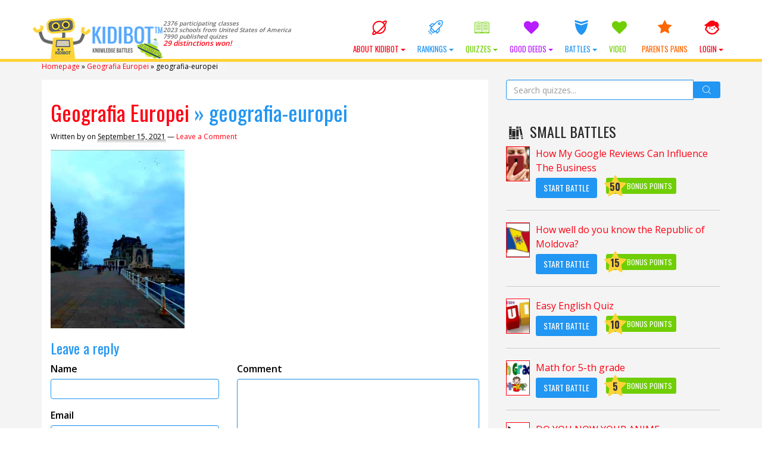

--- FILE ---
content_type: text/html; charset=UTF-8
request_url: https://kidibot.com/geografia-europei/geografia-europei-2/
body_size: 21386
content:

﻿<!DOCTYPE html>
<!--BEGIN html-->
<html xmlns="http://www.w3.org/1999/xhtml" lang="en-US">
<!--[if lt IE 7]> <html class="no-js ie6 oldie" lang="en-US"> <![endif]-->  
<!--[if IE 7]>    <html class="no-js ie7 oldie" lang="en-US"> <![endif]-->  
<!--[if IE 8]>    <html class="no-js ie8 oldie" lang="en-US"> <![endif]-->  
<!--[if gt IE 8]> <html lang="en-US"><![endif]-->  
<!--BEGIN head-->
<head>
	
	<!-- Meta Tags -->
	<meta http-equiv="Content-Type" content="text/html; charset=UTF-8" />
    <meta name="viewport" content="width=device-width, initial-scale=1.0, maximum-scale=1.0, minimum-scale=1.0" />
  	<!-- Links: RSS + Atom Syndication + Pingback etc. -->
	<link rel="alternate" type="application/rss+xml" title="KIDIBOT Knowledge Battles RSS Feed" href="https://kidibot.com/feed/" />
	<link rel="alternate" type="text/xml" title="RSS .92" href="https://kidibot.com/feed/rss/" />
	<link rel="alternate" type="application/atom+xml" title="Atom 0.3" href="https://kidibot.com/feed/atom/" />
	<link rel="pingback" href="https://kidibot.com/xmlrpc.php" />
	<!--[if lt IE 9]>
      <script src="//cdnjs.cloudflare.com/ajax/libs/html5shiv/3.7/html5shiv.js"></script>
      <script src="//cdnjs.cloudflare.com/ajax/libs/respond.js/1.4.2/respond.js"></script>
    <![endif]-->
    	<meta name='robots' content='index, follow, max-image-preview:large, max-snippet:-1, max-video-preview:-1' />
<link rel="preload" href="https://kidibot.com/wp-content/plugins/rate-my-post/public/css/fonts/ratemypost.ttf" type="font/ttf" as="font" crossorigin="anonymous">
	<!-- This site is optimized with the Yoast SEO plugin v26.7 - https://yoast.com/wordpress/plugins/seo/ -->
	<title>geografia-europei - KIDIBOT Knowledge Battles</title>
	<link rel="canonical" href="https://kidibot.com/geografia-europei/geografia-europei-2/" />
	<meta property="og:locale" content="en_US" />
	<meta property="og:type" content="article" />
	<meta property="og:title" content="geografia-europei - KIDIBOT Knowledge Battles" />
	<meta property="og:url" content="https://kidibot.com/geografia-europei/geografia-europei-2/" />
	<meta property="og:site_name" content="KIDIBOT Knowledge Battles" />
	<meta property="article:publisher" content="https://www.facebook.com/kidibot" />
	<meta property="og:image" content="https://kidibot.com/geografia-europei/geografia-europei-2" />
	<meta property="og:image:width" content="1080" />
	<meta property="og:image:height" content="1440" />
	<meta property="og:image:type" content="image/jpeg" />
	<meta name="twitter:card" content="summary_large_image" />
	<meta name="twitter:site" content="@kidibot" />
	<script type="application/ld+json" class="yoast-schema-graph">{"@context":"https://schema.org","@graph":[{"@type":"WebPage","@id":"https://kidibot.com/geografia-europei/geografia-europei-2/","url":"https://kidibot.com/geografia-europei/geografia-europei-2/","name":"geografia-europei - KIDIBOT Knowledge Battles","isPartOf":{"@id":"https://kidibot.co.uk/#website"},"primaryImageOfPage":{"@id":"https://kidibot.com/geografia-europei/geografia-europei-2/#primaryimage"},"image":{"@id":"https://kidibot.com/geografia-europei/geografia-europei-2/#primaryimage"},"thumbnailUrl":"https://kidibot.com/wp-content/uploads/2021/09/geografia-europei.jpg","datePublished":"2021-09-15T15:53:44+00:00","breadcrumb":{"@id":"https://kidibot.com/geografia-europei/geografia-europei-2/#breadcrumb"},"inLanguage":"en-US","potentialAction":[{"@type":"ReadAction","target":["https://kidibot.com/geografia-europei/geografia-europei-2/"]}]},{"@type":"ImageObject","inLanguage":"en-US","@id":"https://kidibot.com/geografia-europei/geografia-europei-2/#primaryimage","url":"https://kidibot.com/wp-content/uploads/2021/09/geografia-europei.jpg","contentUrl":"https://kidibot.com/wp-content/uploads/2021/09/geografia-europei.jpg","width":1080,"height":1440},{"@type":"BreadcrumbList","@id":"https://kidibot.com/geografia-europei/geografia-europei-2/#breadcrumb","itemListElement":[{"@type":"ListItem","position":1,"name":"Homepage","item":"https://kidibot.com/"},{"@type":"ListItem","position":2,"name":"Geografia Europei","item":"https://kidibot.co.uk/geografia-europei/"},{"@type":"ListItem","position":3,"name":"geografia-europei"}]},{"@type":"WebSite","@id":"https://kidibot.co.uk/#website","url":"https://kidibot.co.uk/","name":"KIDIBOT Knowledge Battles","description":"Help your team to win the Knowledge Battles","publisher":{"@id":"https://kidibot.co.uk/#organization"},"potentialAction":[{"@type":"SearchAction","target":{"@type":"EntryPoint","urlTemplate":"https://kidibot.co.uk/?s={search_term_string}"},"query-input":{"@type":"PropertyValueSpecification","valueRequired":true,"valueName":"search_term_string"}}],"inLanguage":"en-US"},{"@type":"Organization","@id":"https://kidibot.co.uk/#organization","name":"StartEvo Association","url":"https://kidibot.co.uk/","logo":{"@type":"ImageObject","inLanguage":"en-US","@id":"https://kidibot.co.uk/#/schema/logo/image/","url":"https://www.kidibot.com/wp-content/uploads/2017/04/kidibot-and-the-kids.jpg","contentUrl":"https://www.kidibot.com/wp-content/uploads/2017/04/kidibot-and-the-kids.jpg","width":500,"height":200,"caption":"StartEvo Association"},"image":{"@id":"https://kidibot.co.uk/#/schema/logo/image/"},"sameAs":["https://www.facebook.com/kidibot","https://x.com/kidibot","https://www.youtube.com/kidibot"]}]}</script>
	<!-- / Yoast SEO plugin. -->


<link rel='dns-prefetch' href='//js.stripe.com' />
<link rel='dns-prefetch' href='//cdnjs.cloudflare.com' />
<link rel='dns-prefetch' href='//fonts.googleapis.com' />
<link rel="alternate" type="application/rss+xml" title="KIDIBOT Knowledge Battles &raquo; geografia-europei Comments Feed" href="https://kidibot.com/geografia-europei/geografia-europei-2/feed/" />
<link rel="alternate" title="oEmbed (JSON)" type="application/json+oembed" href="https://kidibot.com/wp-json/oembed/1.0/embed?url=https%3A%2F%2Fkidibot.com%2Fgeografia-europei%2Fgeografia-europei-2%2F" />
<link rel="alternate" title="oEmbed (XML)" type="text/xml+oembed" href="https://kidibot.com/wp-json/oembed/1.0/embed?url=https%3A%2F%2Fkidibot.com%2Fgeografia-europei%2Fgeografia-europei-2%2F&#038;format=xml" />
<style id='wp-img-auto-sizes-contain-inline-css' type='text/css'>
img:is([sizes=auto i],[sizes^="auto," i]){contain-intrinsic-size:3000px 1500px}
/*# sourceURL=wp-img-auto-sizes-contain-inline-css */
</style>
<link rel='stylesheet' id='swd-bootstrap-css' href='https://kidibot.com/wp-content/themes/kiki2/library/media/css/bootstrap.min.css?ver=a4a742c80e858313973112b5d951e2b7' type='text/css' media='all' />
<style id='wp-emoji-styles-inline-css' type='text/css'>

	img.wp-smiley, img.emoji {
		display: inline !important;
		border: none !important;
		box-shadow: none !important;
		height: 1em !important;
		width: 1em !important;
		margin: 0 0.07em !important;
		vertical-align: -0.1em !important;
		background: none !important;
		padding: 0 !important;
	}
/*# sourceURL=wp-emoji-styles-inline-css */
</style>
<style id='wp-block-library-inline-css' type='text/css'>
:root{--wp-block-synced-color:#7a00df;--wp-block-synced-color--rgb:122,0,223;--wp-bound-block-color:var(--wp-block-synced-color);--wp-editor-canvas-background:#ddd;--wp-admin-theme-color:#007cba;--wp-admin-theme-color--rgb:0,124,186;--wp-admin-theme-color-darker-10:#006ba1;--wp-admin-theme-color-darker-10--rgb:0,107,160.5;--wp-admin-theme-color-darker-20:#005a87;--wp-admin-theme-color-darker-20--rgb:0,90,135;--wp-admin-border-width-focus:2px}@media (min-resolution:192dpi){:root{--wp-admin-border-width-focus:1.5px}}.wp-element-button{cursor:pointer}:root .has-very-light-gray-background-color{background-color:#eee}:root .has-very-dark-gray-background-color{background-color:#313131}:root .has-very-light-gray-color{color:#eee}:root .has-very-dark-gray-color{color:#313131}:root .has-vivid-green-cyan-to-vivid-cyan-blue-gradient-background{background:linear-gradient(135deg,#00d084,#0693e3)}:root .has-purple-crush-gradient-background{background:linear-gradient(135deg,#34e2e4,#4721fb 50%,#ab1dfe)}:root .has-hazy-dawn-gradient-background{background:linear-gradient(135deg,#faaca8,#dad0ec)}:root .has-subdued-olive-gradient-background{background:linear-gradient(135deg,#fafae1,#67a671)}:root .has-atomic-cream-gradient-background{background:linear-gradient(135deg,#fdd79a,#004a59)}:root .has-nightshade-gradient-background{background:linear-gradient(135deg,#330968,#31cdcf)}:root .has-midnight-gradient-background{background:linear-gradient(135deg,#020381,#2874fc)}:root{--wp--preset--font-size--normal:16px;--wp--preset--font-size--huge:42px}.has-regular-font-size{font-size:1em}.has-larger-font-size{font-size:2.625em}.has-normal-font-size{font-size:var(--wp--preset--font-size--normal)}.has-huge-font-size{font-size:var(--wp--preset--font-size--huge)}.has-text-align-center{text-align:center}.has-text-align-left{text-align:left}.has-text-align-right{text-align:right}.has-fit-text{white-space:nowrap!important}#end-resizable-editor-section{display:none}.aligncenter{clear:both}.items-justified-left{justify-content:flex-start}.items-justified-center{justify-content:center}.items-justified-right{justify-content:flex-end}.items-justified-space-between{justify-content:space-between}.screen-reader-text{border:0;clip-path:inset(50%);height:1px;margin:-1px;overflow:hidden;padding:0;position:absolute;width:1px;word-wrap:normal!important}.screen-reader-text:focus{background-color:#ddd;clip-path:none;color:#444;display:block;font-size:1em;height:auto;left:5px;line-height:normal;padding:15px 23px 14px;text-decoration:none;top:5px;width:auto;z-index:100000}html :where(.has-border-color){border-style:solid}html :where([style*=border-top-color]){border-top-style:solid}html :where([style*=border-right-color]){border-right-style:solid}html :where([style*=border-bottom-color]){border-bottom-style:solid}html :where([style*=border-left-color]){border-left-style:solid}html :where([style*=border-width]){border-style:solid}html :where([style*=border-top-width]){border-top-style:solid}html :where([style*=border-right-width]){border-right-style:solid}html :where([style*=border-bottom-width]){border-bottom-style:solid}html :where([style*=border-left-width]){border-left-style:solid}html :where(img[class*=wp-image-]){height:auto;max-width:100%}:where(figure){margin:0 0 1em}html :where(.is-position-sticky){--wp-admin--admin-bar--position-offset:var(--wp-admin--admin-bar--height,0px)}@media screen and (max-width:600px){html :where(.is-position-sticky){--wp-admin--admin-bar--position-offset:0px}}
/*wp_block_styles_on_demand_placeholder:6969a3600d38e*/
/*# sourceURL=wp-block-library-inline-css */
</style>
<style id='classic-theme-styles-inline-css' type='text/css'>
/*! This file is auto-generated */
.wp-block-button__link{color:#fff;background-color:#32373c;border-radius:9999px;box-shadow:none;text-decoration:none;padding:calc(.667em + 2px) calc(1.333em + 2px);font-size:1.125em}.wp-block-file__button{background:#32373c;color:#fff;text-decoration:none}
/*# sourceURL=/wp-includes/css/classic-themes.min.css */
</style>
<link rel='stylesheet' id='rate-my-post-css' href='https://kidibot.com/wp-content/plugins/rate-my-post/public/css/rate-my-post.min.css?ver=4.4.4' type='text/css' media='all' />
<link rel='stylesheet' id='aic-frontend-css' href='https://kidibot.com/wp-content/plugins/ai-consultant/assets/frontend.css?ver=2.6.1' type='text/css' media='all' />
<style id='aic-frontend-inline-css' type='text/css'>

            .aic-overlay { position: fixed; top: 0; left: 0; width: 100%; height: 100%; background: rgba(0,0,0,0.8); z-index: 99999; display: flex; align-items: center; justify-content: center; }
            .aic-container { max-width: 800px; width: 90%; background: white; border-radius: 15px; padding: 40px; box-shadow: 0 10px 50px rgba(0,0,0,0.3); position: relative; }
            .aic-close { position: absolute; top: 15px; right: 15px; font-size: 30px; cursor: pointer; color: #666; }
            
            .aic-slide { 
                display: none !important; 
                opacity: 0;
                visibility: hidden;
                position: absolute;
                left: -9999px;
                transition: opacity 0.3s ease;
            }
            .aic-slide.active { 
                display: block !important; 
                opacity: 1;
                visibility: visible;
                position: relative;
                left: auto;
                animation: fadeIn 0.5s;
            }
            
            @keyframes fadeIn { 
                from { opacity: 0; transform: translateY(20px); } 
                to { opacity: 1; transform: translateY(0); } 
            }
            .aic-slide-image { width: 100%; max-height: 300px; object-fit: cover; border-radius: 10px; margin-bottom: 20px; }
            .aic-slide-title { font-size: 32px; font-weight: bold; margin-bottom: 15px; color: #333; }
            .aic-slide-content { font-size: 18px; line-height: 1.6; margin-bottom: 30px; color: #666; }
            .aic-field { margin-bottom: 20px; }
            .aic-field label { display: block; font-weight: 600; margin-bottom: 8px; color: #333; }
            .aic-field input[type='text'], .aic-field input[type='email'], .aic-field input[type='tel'], .aic-field textarea, .aic-field select { width: 100%; padding: 12px; border: 2px solid #ddd; border-radius: 8px; font-size: 16px; transition: border-color 0.3s; }
            .aic-field input:focus, .aic-field textarea:focus, .aic-field select:focus { outline: none; border-color: #0073aa; }
            .aic-button { background: linear-gradient(135deg, #667eea 0%, #764ba2 100%); color: white; padding: 15px 40px; border: none; border-radius: 50px; font-size: 18px; font-weight: 600; cursor: pointer; transition: transform 0.3s, box-shadow 0.3s; }
            .aic-button:hover { transform: translateY(-2px); box-shadow: 0 10px 20px rgba(0,0,0,0.2); }
            .aic-button:disabled { opacity: 0.6; cursor: not-allowed; }
            .aic-loading { text-align: center; padding: 40px; }
            .aic-progress { width: 100%; height: 30px; background: #f0f0f0; border-radius: 15px; overflow: hidden; margin: 20px 0; }
            .aic-progress-bar { height: 100%; background: linear-gradient(90deg, #667eea 0%, #764ba2 100%); transition: width 0.5s; }
            .aic-result { padding: 30px; background: #f9f9f9; border-radius: 10px; margin-top: 20px; }
            .aic-result h2 { color: #333; margin-bottom: 20px; }
            .aic-result-content { line-height: 1.8; font-size: 16px; color: #555; }
            .aic-result-content a { color: #667eea; text-decoration: underline; font-weight: 600; }
            .aic-rating { text-align: center; margin: 30px 0; }
            .aic-stars { font-size: 40px; cursor: pointer; }
            .aic-star { color: #ddd; transition: color 0.2s; }
            .aic-star.active, .aic-star:hover { color: #ffd700; }
            .aic-feedback-form { margin-top: 20px; display: none; }
            .aic-feedback-form.active { display: block; }
            .aic-thank-you { text-align: center; color: #4CAF50; font-size: 20px; font-weight: 600; margin: 20px 0; }
            .aic-logo { max-width: 200px; margin-bottom: 20px; }
            
            /* Stripe Payment Fields */
            .aic-stripe-fields { display: grid; gap: 15px; margin: 20px 0; }
            .aic-stripe-field { background: white; }
            .aic-stripe-field label { display: block; color: white; font-weight: 600; margin-bottom: 8px; font-size: 14px; }
            .aic-stripe-element { padding: 14px; border: 2px solid rgba(255,255,255,0.3); border-radius: 8px; background: white; font-size: 16px; transition: border-color 0.3s; }
            .aic-stripe-element:focus, .aic-stripe-element.StripeElement--focus { border-color: #667eea; outline: none; box-shadow: 0 0 0 3px rgba(102, 126, 234, 0.1); }
            .aic-stripe-element.StripeElement--invalid { border-color: #fa755a; }
            .aic-stripe-element.StripeElement--complete { border-color: #4CAF50; }
            #card-number-element, #card-expiry-element, #card-cvc-element, #card-element { padding: 14px; border: 2px solid rgba(255,255,255,0.3); border-radius: 8px; background: white; font-size: 16px; transition: border-color 0.3s; }
            .aic-card-row { display: grid; grid-template-columns: 1fr 1fr; gap: 15px; }
            .aic-card-errors { color: #fff; background: rgba(250, 117, 90, 0.2); padding: 10px; border-radius: 6px; margin: 10px 0; font-size: 14px; }
        
/*# sourceURL=aic-frontend-inline-css */
</style>
<style id='cpf-public-css-inline-css' type='text/css'>

        :root { --cpf-primary-color: #0073aa; --cpf-light-gray: #f0f0f0; --cpf-medium-gray: #ddd; --cpf-dark-gray: #444; }
        #cpf-form-container { font-family: -apple-system, BlinkMacSystemFont, 'Segoe UI', Roboto, Oxygen-Sans, Ubuntu, Cantarell, 'Helvetica Neue', sans-serif; background: #fff; border: 1px solid var(--cpf-medium-gray); border-radius: 8px; padding: 2.5rem; max-width: 800px; margin: 2rem auto; box-shadow: 0 4px 15px rgba(0,0,0,0.05); }
        .cpf-fieldset { border: 1px solid var(--cpf-medium-gray); border-radius: 6px; padding: 1.5rem; margin-bottom: 2rem; }
        .cpf-fieldset legend { font-size: 1.2em; font-weight: 600; color: var(--cpf-primary-color); padding: 0 0.5em; }
        .cpf-field { margin-bottom: 1.5rem; }
        .cpf-field > label, .cpf-slider-wrapper > label { font-size: 1em; font-weight: 500; display: block; margin-bottom: 0.5rem; color: var(--cpf-dark-gray); }
        .cpf-field input[type='text'], .cpf-field input[type='email'], .cpf-field input[type='number'], .cpf-field textarea { width: 100%; padding: 12px; border: 1px solid var(--cpf-medium-gray); border-radius: 4px; transition: border-color 0.2s, box-shadow 0.2s; background: #fdfdfd; }
        .cpf-field input:focus, .cpf-field textarea:focus { border-color: var(--cpf-primary-color); box-shadow: 0 0 0 2px rgba(0, 115, 170, 0.2); outline: none; }
        .cpf-checkbox-group label, .cpf-radio-group label { display: block; margin-bottom: 0.5rem; font-weight: 400; }
        .cpf-checkbox-group input, .cpf-radio-group input { margin-right: 8px; }
        .cpf-slider-wrapper { margin-bottom: 1rem; }
        .ui-slider { background: var(--cpf-light-gray); border: 1px solid var(--cpf-medium-gray); }
        .ui-slider .ui-slider-handle { background: var(--cpf-primary-color); border-radius: 50%; border: 2px solid #fff; box-shadow: 0 1px 3px rgba(0,0,0,0.2); cursor: pointer; }
        .ui-slider .ui-slider-range { background: var(--cpf-primary-color); }
        .cpf-slider-value { font-weight: bold; color: var(--cpf-primary-color); }
        .cpf-activity-row { display: grid; grid-template-columns: repeat(auto-fit, minmax(150px, 1fr)); gap: 10px; margin-bottom: 10px; }
        .cpf-language-grid .cpf-language-row { display: grid; grid-template-columns: 100px 1fr; align-items: center; margin-bottom: 10px; }
        .cpf-radio-group-inline { display: flex; flex-wrap: wrap; gap: 15px; } .cpf-radio-group-inline label { margin-bottom: 0; }
        #cpf-add-activity-btn { margin-top: 10px; }
        .cpf-submit-wrapper { text-align: center; margin-top: 1rem; }
        #cpf-submit-btn { background: var(--cpf-primary-color); color: #fff; border: none; padding: 14px 28px; font-size: 1.1em; font-weight: bold; border-radius: 5px; cursor: pointer; transition: background-color 0.2s; }
        #cpf-submit-btn:hover:not(:disabled) { background: #005a87; }
        #cpf-submit-btn:disabled { background: #999; cursor: not-allowed; }
        #cpf-form-messages { text-align: center; margin-top: 1.5rem; padding: 15px; border-radius: 5px; }
        .cpf-success { border: 1px solid #28a745; background: #d4edda; color: #155724; }
        .cpf-error { border: 1px solid #dc3545; background: #f8d7da; color: #721c24; }
        .cpf-loader { width: 20px; height: 20px; border: 3px solid #f3f3f3; border-top: 3px solid var(--cpf-primary-color); border-radius: 50%; display: inline-block; vertical-align: middle; margin-left: 10px; animation: spin 1s linear infinite; }
        @keyframes spin { 0% { transform: rotate(0deg); } 100% { transform: rotate(360deg); } }
    
/*# sourceURL=cpf-public-css-inline-css */
</style>
<link rel='stylesheet' id='SearchAutocomplete-theme-css' href='https://kidibot.com/wp-content/plugins/search-autocomplete/css/aristo/jquery-ui-aristo.min.css?ver=1.9.2' type='text/css' media='all' />
<link rel='stylesheet' id='wp-polls-css' href='https://kidibot.com/wp-content/plugins/wp-polls/polls-css.css?ver=2.77.3' type='text/css' media='all' />
<style id='wp-polls-inline-css' type='text/css'>
.wp-polls .pollbar {
	margin: 1px;
	font-size: 16px;
	line-height: 18px;
	height: 18px;
	background-image: url('https://kidibot.com/wp-content/plugins/wp-polls/images/default/pollbg.gif');
	border: 1px solid #c8c8c8;
}

/*# sourceURL=wp-polls-inline-css */
</style>
<link rel='stylesheet' id='wpProQuiz_front_style-css' href='https://kidibot.com/wp-content/plugins/wp-pro-quiz/css/wpProQuiz_front.min.css?ver=0.37' type='text/css' media='all' />
<link rel='stylesheet' id='wpum-frontend-css' href='https://kidibot.com/wp-content/plugins/wp-user-manager/assets/css/wpum.min.css?ver=2.9.13' type='text/css' media='all' />
<link rel='stylesheet' id='swd-mainstyle-css' href='https://kidibot.com/wp-content/themes/kiki2/style.css?ver=a4a742c80e858313973112b5d951e2b7' type='text/css' media='all' />
<link rel='stylesheet' id='swd-less-css' href='https://kidibot.com/wp-content/themes/kiki2/less.css?ver=a4a742c80e858313973112b5d951e2b7' type='text/css' media='all' />
<link rel='stylesheet' id='swd-fontello-css' href='https://kidibot.com/wp-content/themes/kiki2/library/media/css/fontello.css?ver=a4a742c80e858313973112b5d951e2b7' type='text/css' media='all' />
<link rel='stylesheet' id='swd-googlefonts-css' href='//fonts.googleapis.com/css?family=Open+Sans%3A400%2C600%7COswald%3A400%2C700&#038;subset=latin-ext&#038;ver=a4a742c80e858313973112b5d951e2b7' type='text/css' media='all' />
<link rel='stylesheet' id='animate-css' href='https://kidibot.com/wp-content/themes/kiki2/library/media/css/animate.css?ver=a4a742c80e858313973112b5d951e2b7' type='text/css' media='all' />
<link rel='stylesheet' id='swd-candy-css' href='https://kidibot.com/wp-content/themes/kiki2/libs/candies.css?ver=a4a742c80e858313973112b5d951e2b7' type='text/css' media='all' />
<link rel='stylesheet' id='badge-css-css' href='https://kidibot.com/wp-content/themes/kiki2/style_badges.css?ver=a4a742c80e858313973112b5d951e2b7' type='text/css' media='all' />
<link rel='stylesheet' id='login-with-ajax-css' href='https://kidibot.com/wp-content/plugins/login-with-ajax/templates/widget.css?ver=4.5.1' type='text/css' media='all' />
<script type="text/javascript" src="https://kidibot.com/wp-includes/js/jquery/jquery.min.js?ver=3.7.1" id="jquery-core-js"></script>
<script type="text/javascript" src="https://kidibot.com/wp-includes/js/jquery/jquery-migrate.min.js?ver=3.4.1" id="jquery-migrate-js"></script>
<script type="text/javascript" src="https://kidibot.com/wp-content/themes/kiki2/libs/candies.js?ver=a4a742c80e858313973112b5d951e2b7" id="swd-candy-js"></script>
<script type="text/javascript" src="https://kidibot.com/wp-content/themes/kiki2/libs/quiz.js?ver=a4a742c80e858313973112b5d951e2b7" id="swd-quiz-js"></script>
<script type="text/javascript" id="js_tld-js-extra">
/* <![CDATA[ */
var TLD = "com";
//# sourceURL=js_tld-js-extra
/* ]]> */
</script>
<script type="text/javascript" id="login-with-ajax-js-extra">
/* <![CDATA[ */
var LWA = {"ajaxurl":"https://kidibot.com/wp-admin/admin-ajax.php","off":""};
//# sourceURL=login-with-ajax-js-extra
/* ]]> */
</script>
<script type="text/javascript" src="https://kidibot.com/wp-content/plugins/login-with-ajax/templates/login-with-ajax.legacy.min.js?ver=4.5.1" id="login-with-ajax-js"></script>
<script type="text/javascript" src="https://kidibot.com/wp-content/plugins/login-with-ajax/ajaxify/ajaxify.min.js?ver=4.5.1" id="login-with-ajax-ajaxify-js"></script>
<link rel="https://api.w.org/" href="https://kidibot.com/wp-json/" /><link rel="alternate" title="JSON" type="application/json" href="https://kidibot.com/wp-json/wp/v2/media/21822" /><link rel="EditURI" type="application/rsd+xml" title="RSD" href="https://kidibot.com/xmlrpc.php?rsd" />
<link rel='shortlink' href='https://kidibot.com/?p=21822' />
	<script>
	    var domainsMappings = {"Romania":"https:\/\/www.kidibot.ro","ro":"https:\/\/www.kidibot.ro","United States of America":"https:\/\/www.kidibot.com","com":"https:\/\/www.kidibot.com","Canada":"https:\/\/www.kidibot.ca","ca":"https:\/\/www.kidibot.ca","Italy":"https:\/\/www.kidibot.it","it":"https:\/\/www.kidibot.it","Moldova":"https:\/\/www.kidibot.md","md":"https:\/\/www.kidibot.md","Andorra":"","ad":"","United Arab Emirates":"","ae":"","Afghanistan":"","af":"","Antigua and Barbuda":"","ag":"","Anguilla":"","ai":"","Albania":"","al":"","Armenia":"","am":"","Netherlands Antilles":"","an":"","Angola":"","ao":"","Argentina":"","ar":"","Austria":"","at":"","Australia":"","au":"","Aruba":"","aw":"","Azerbaijan":"","az":"","Bosnia and Herzegovina":"","ba":"","Barbados":"","bb":"","Bangladesh":"","bd":"","Belgium":"","be":"","Burkina Faso":"","bf":"","Bulgaria":"","bg":"","Bahrain":"","bh":"","Burundi":"","bi":"","Benin":"","bj":"","Bermuda":"","bm":"","Brunei Darussalam":"","bn":"","Bolivia":"","bo":"","Brazil":"","br":"","Bahamas":"","bs":"","Bhutan":"","bt":"","Botswana":"","bw":"","Belarus":"","by":"","Belize":"","bz":"","Cocos (Keeling) Islands":"","cc":"","Democratic Republic of the Congo":"","cd":"","Central African Republic":"","cf":"","Congo":"","cg":"","Switzerland":"","ch":"","Cote D'Ivoire (Ivory Coast)":"","ci":"","Cook Islands":"","ck":"","Chile":"","cl":"","Cameroon":"","cm":"","China":"","cn":"","Colombia":"","co":"","Costa Rica":"","cr":"","Cuba":"","cu":"","Cape Verde":"","cv":"","Christmas Island":"","cx":"","Cyprus":"","cy":"","Czech Republic":"","cz":"","Germany":"","de":"","Djibouti":"","dj":"","Denmark":"","dk":"","Dominica":"","dm":"","Dominican Republic":"","do":"","Algeria":"","dz":"","Ecuador":"","ec":"","Estonia":"","ee":"","Egypt":"","eg":"","Western Sahara":"","eh":"","Eritrea":"","er":"","Spain":"","es":"","Ethiopia":"","et":"","Finland":"","fi":"","Fiji":"","fj":"","Falkland Islands (Malvinas)":"","fk":"","Federated States of Micronesia":"","fm":"","Faroe Islands":"","fo":"","France":"","fr":"","Gabon":"","ga":"","Great Britain (UK)":"https:\/\/www.kidibot.co.uk","co.uk":"https:\/\/www.kidibot.co.uk","Grenada":"","gd":"","Georgia":"","ge":"","French Guiana":"","gf":"","NULL":"","gg":"","Ghana":"","gh":"","Gibraltar":"","gi":"","Greenland":"","gl":"","Gambia":"","gm":"","Guinea":"","gn":"","Guadeloupe":"","gp":"","Equatorial Guinea":"","gq":"","Greece":"","gr":"","S. Georgia and S. Sandwich Islands":"","gs":"","Guatemala":"","gt":"","Guinea-Bissau":"","gw":"","Guyana":"","gy":"","Hong Kong":"","hk":"","Honduras":"","hn":"","Croatia (Hrvatska)":"","hr":"","Haiti":"","ht":"","Hungary":"","hu":"","Indonesia":"","id":"","Ireland":"","ie":"","Israel":"","il":"","India":"","in":"","Iraq":"","iq":"","Iran":"","ir":"","Iceland":"","is":"","Jamaica":"","jm":"","Jordan":"","jo":"","Japan":"","jp":"","Kenya":"","ke":"","Kyrgyzstan":"","kg":"","Cambodia":"","kh":"","Kiribati":"","ki":"","Comoros":"","km":"","Saint Kitts and Nevis":"","kn":"","Korea (North)":"","kp":"","Korea (South)":"","kr":"","Kuwait":"","kw":"","Cayman Islands":"","ky":"","Kazakhstan":"","kz":"","Laos":"","la":"","Lebanon":"","lb":"","Saint Lucia":"","lc":"","Liechtenstein":"","li":"","Sri Lanka":"","lk":"","Liberia":"","lr":"","Lesotho":"","ls":"","Lithuania":"","lt":"","Luxembourg":"","lu":"","Latvia":"","lv":"","Libya":"","ly":"","Morocco":"","ma":"","Monaco":"","mc":"","Madagascar":"","mg":"","Marshall Islands":"","mh":"","Macedonia":"","mk":"","Mali":"","ml":"","Myanmar":"","mm":"","Mongolia":"","mn":"","Macao":"","mo":"","Northern Mariana Islands":"","mp":"","Martinique":"","mq":"","Mauritania":"","mr":"","Montserrat":"","ms":"","Malta":"","mt":"","Mauritius":"","mu":"","Maldives":"","mv":"","Malawi":"","mw":"","Mexico":"","mx":"","Malaysia":"","my":"","Mozambique":"","mz":"","Namibia":"","na":"","New Caledonia":"","nc":"","Niger":"","ne":"","Norfolk Island":"","nf":"","Nigeria":"","ng":"","Nicaragua":"","ni":"","Netherlands":"","nl":"","Norway":"","no":"","Nepal":"","np":"","Nauru":"","nr":"","Niue":"","nu":"","New Zealand (Aotearoa)":"","nz":"","Oman":"","om":"","Panama":"","pa":"","Peru":"","pe":"","French Polynesia":"","pf":"","Papua New Guinea":"","pg":"","Philippines":"","ph":"","Pakistan":"","pk":"","Poland":"","pl":"","Saint Pierre and Miquelon":"","pm":"","Pitcairn":"","pn":"","Palestinian Territory":"","ps":"","Portugal":"","pt":"","Palau":"","pw":"","Paraguay":"","py":"","Qatar":"","qa":"","Reunion":"","re":"","Russian Federation":"","ru":"","Rwanda":"","rw":"","Saudi Arabia":"","sa":"","Solomon Islands":"","sb":"","Seychelles":"","sc":"","Sudan":"","sd":"","Sweden":"","se":"","Singapore":"","sg":"","Saint Helena":"","sh":"","Slovenia":"","si":"","Svalbard and Jan Mayen":"","sj":"","Slovakia":"","sk":"","Sierra Leone":"","sl":"","San Marino":"","sm":"","Senegal":"","sn":"","Somalia":"","so":"","Suriname":"","sr":"","Sao Tome and Principe":"","st":"","El Salvador":"","sv":"","Syria":"","sy":"","Swaziland":"","sz":"","Turks and Caicos Islands":"","tc":"","Chad":"","td":"","French Southern Territories":"","tf":"","Togo":"","tg":"","Thailand":"","th":"","Tajikistan":"","tj":"","Tokelau":"","tk":"","Turkmenistan":"","tm":"","Tunisia":"","tn":"","Tonga":"","to":"","Turkey":"","tr":"","Trinidad and Tobago":"","tt":"","Tuvalu":"","tv":"","Taiwan":"","tw":"","Tanzania":"","tz":"","Ukraine":"","ua":"","Uganda":"","ug":"","Uruguay":"","uy":"","Uzbekistan":"","uz":"","Saint Vincent and the Grenadines":"","vc":"","Venezuela":"","ve":"","Virgin Islands (British)":"","vg":"","Virgin Islands (U.S.)":"","vi":"","Viet Nam":"","vn":"","Vanuatu":"","vu":"","Wallis and Futuna":"","wf":"","Samoa":"","ws":"","Yemen":"","ye":"","Mayotte":"","yt":"","South Africa":"","za":"","Zambia":"","zm":"","Zaire (former)":"","zr":"","Zimbabwe":"","zw":""};
	    window.domainsMappings = domainsMappings;
	</script>
    <link rel="icon" href="https://kidibot.com/wp-content/uploads/2016/10/512-150x150.png" sizes="32x32" />
<link rel="icon" href="https://kidibot.com/wp-content/uploads/2016/10/512.png" sizes="192x192" />
<link rel="apple-touch-icon" href="https://kidibot.com/wp-content/uploads/2016/10/512.png" />
<meta name="msapplication-TileImage" content="https://kidibot.com/wp-content/uploads/2016/10/512.png" />
<!--END head-->

<!-- Global site tag (gtag.js) - Google Analytics com -->
<script async src="https://www.googletagmanager.com/gtag/js?id=UA-19836510-36"></script>
<script>
  window.dataLayer = window.dataLayer || [];
  function gtag(){dataLayer.push(arguments);}
  gtag('js', new Date());
 
  gtag('config', 'UA-19836510-36');
</script>



<script>var skipTriggerChange = false;</script>
	







</head>
<!--BEGIN body-->
<body class="singular single attachment not-logged-in y2026 m01 d15 h19 s-y2021 s-m09 s-d15 s-h01 s-author mac chrome ch131 tld-com simplu attachment">






<div class="wrapper">


		<!--BEGIN .header-->
		<div class="header navbar navbar-default">
        	<div class="container">
            	<div class="navbar-header" id="logo">
                    <button data-target="#main-nav" data-toggle="collapse" class="navbar-toggle" type="button">
                        <span class="sr-only">Toggle navigation</span>
                        <span class="icon-bar"></span>
                        <span class="icon-bar"></span>
                        <span class="icon-bar"></span>
                    </button>
                    <a href="https://kidibot.com/" title="KIDIBOT Knowledge Battles - Help your team to win the Knowledge Battles" rel="home" class="navbar-brand"><img src="https://kidibot.com/wp-content/themes/kiki2/library/media/images/logo-kidibot-en.png" alt="KIDIBOT Knowledge Battles - Help your team to win the Knowledge Battles" /></a>
                    
                    ﻿
<div class="total_points">
    
    
    
    <em><b>2376</b> participating classes</em><br/>
    <em><b>2023</b> schools from United States of America</em><br/>
    <em><b>7990</b> published quizes</em><br/>
    <span class="premii"><a href="/awards/"><em>29 distinctions won!</em></a></span>
</div>                    
                                  </div>
                
                <div class="navbar-collapse collapse" id="main-nav">
                
            	
                       <ul class="nav navbar-nav navbar-right navbar-login">
                       		<li class="dropdown">
                            	<a href="#" class="dropdown-toggle" data-toggle="dropdown"><span class="icon icon-boy"></span>Login <span class="caret"></span></a>
                                <ul id="login-dp" class="dropdown-menu">
                                	<li>
                                    	<form method="post" action="https://kidibot.com/b4n4n4/" id="" name="">
                                        	<div class="form-group login-username">
                                            	<label class="sr-only" for="exampleInputEmail2">User</label>
                                                <input type="text" size="20" value="" class="input form-control" id="user_login" name="log" placeholder="User">
                                                <input type="hidden" value="wpum" name="wpum_is_login_form">
                                                <input type="hidden" value="" name="wpum_test">
                                            </div>
                                            <div class="form-group login-password">
                                            	<label class="sr-only" for="exampleInputPassword2">Password</label>
                                            	<input type="password" size="20" value="" class="input form-control" id="user_pass" name="pwd" placeholder="Password">
                                                <div class="checkbox">
                                                    <label><input type="checkbox" value="forever" id="rememberme" name="rememberme">Remember me</label>
                                                </div>
                                                <div class="help-block"><a href="https://kidibot.com/password-reset/">Retrieve password</a></div>
                                            </div>
                                            <div class="form-group login-submit">
                                            	<input type="submit" value="Enter!" class="button-primary btn btn-block btn-default" id="wp-submit" name="wp-submit">
                                                <input type="hidden" value="https://kidibot.com" name="redirect_to">
                                            </div>
                                        </form>
                                        <div class="row">
                                            <div class="bottom text-center">
                                                First time here? <a href="https://kidibot.com/register/">New account</a>
                                            </div>
                                        </div>
                                    </li>
                                </ul>
                            </li>
                       </ul>
                       
                       <ul id="menu-menu" class="nav navbar-nav navbar-right"><li id="menu-item-34" class="menu-item menu-item-type-post_type menu-item-object-page menu-item-has-children menu-item-34 dropdown"><a title="About KIDIBOT" href="https://kidibot.com/about-kidibot/" class="dropdown-toggle"><span class="icon icon-planet"></span> About KIDIBOT <span class="caret"></span></a>
<ul role="menu" class=" dropdown-menu">
	<li id="menu-item-12503" class="menu-item menu-item-type-custom menu-item-object-custom menu-item-has-children menu-item-12503 dropdown"><a href="#">Kids Intel</a>
	<ul role="menu" class=" dropdown-menu">
		<li id="menu-item-586" class="menu-item menu-item-type-post_type menu-item-object-page menu-item-586"><a title="Kidibot Story" href="https://kidibot.com/kidibot-story/">Kidibot Story</a></li>
		<li id="menu-item-589" class="menu-item menu-item-type-post_type menu-item-object-page menu-item-589"><a title="10 reasons to enter into the battle" href="https://kidibot.com/10-reasons-to-enter-into-the-battle/">10 Reasons to Join The Battle</a></li>
		<li id="menu-item-582" class="menu-item menu-item-type-post_type menu-item-object-page menu-item-582"><a title="Badges and Points" href="https://kidibot.com/kidibot-badges-and-points-explained/">Badges and Points</a></li>
		<li id="menu-item-12499" class="menu-item menu-item-type-post_type menu-item-object-page menu-item-12499"><a href="https://kidibot.com/diplomas-and-certificates/">Diplomas and Certificates</a></li>
		<li id="menu-item-723" class="menu-item menu-item-type-post_type menu-item-object-page menu-item-723"><a title="KIDIBOT Characters" href="https://kidibot.com/kidibot-figures/">KIDIBOT Characters</a></li>
	</ul>
</li>
	<li id="menu-item-12504" class="menu-item menu-item-type-custom menu-item-object-custom menu-item-has-children menu-item-12504 dropdown"><a href="#">Parents Intel</a>
	<ul role="menu" class=" dropdown-menu">
		<li id="menu-item-1309" class="menu-item menu-item-type-post_type menu-item-object-page menu-item-1309"><a title="Parents Instructions" href="https://kidibot.com/parents-instructions/">Parents Instructions</a></li>
		<li id="menu-item-593" class="menu-item menu-item-type-post_type menu-item-object-page menu-item-593"><a title="– For parents/teachers-" href="https://kidibot.com/for-teachers/">– For Parents/Teachers-</a></li>
		<li id="menu-item-12456" class="menu-item menu-item-type-post_type menu-item-object-page menu-item-12456"><a href="https://kidibot.com/parent-questionnaire/">Parent Questionnaire</a></li>
	</ul>
</li>
	<li id="menu-item-12505" class="menu-item menu-item-type-custom menu-item-object-custom menu-item-has-children menu-item-12505 dropdown"><a href="#">Teachers Intel</a>
	<ul role="menu" class=" dropdown-menu">
		<li id="menu-item-1308" class="menu-item menu-item-type-post_type menu-item-object-page menu-item-1308"><a title="Teachers Instructions" href="https://kidibot.com/teachers-instructions/">Teachers Instructions</a></li>
		<li id="menu-item-12520" class="menu-item menu-item-type-post_type menu-item-object-page menu-item-12520"><a href="https://kidibot.com/diplomas-and-certificates-for-teachers/">Diplomas and Certificates for Teachers</a></li>
	</ul>
</li>
	<li id="menu-item-12510" class="menu-item menu-item-type-post_type menu-item-object-page menu-item-12510"><a href="https://kidibot.com/opportunities-for-companies/">Companies Intel</a></li>
	<li id="menu-item-12507" class="menu-item menu-item-type-post_type menu-item-object-page menu-item-12507"><a href="https://kidibot.com/awards/">Awards won by Kidibot</a></li>
	<li id="menu-item-1310" class="menu-item menu-item-type-post_type menu-item-object-page menu-item-1310"><a title="FAQ" href="https://kidibot.com/kidibot-faq/">FAQ</a></li>
	<li id="menu-item-2512" class="menu-item menu-item-type-post_type menu-item-object-page menu-item-2512"><a href="https://kidibot.com/contact/">Contact</a></li>
</ul>
</li>
<li id="menu-item-36" class="menu-item menu-item-type-post_type menu-item-object-page menu-item-has-children menu-item-36 dropdown"><a title="Rankings" href="https://kidibot.com/general-rankings/" class="dropdown-toggle"><span class="icon icon-rocket"></span>Rankings <span class="caret"></span></a>
<ul role="menu" class=" dropdown-menu">
	<li id="menu-item-41" class="menu-item menu-item-type-post_type menu-item-object-page menu-item-41"><a title="Classes Ranking" href="https://kidibot.com/general-rankings/classes-ranking/">Teams Ranking</a></li>
	<li id="menu-item-46" class="menu-item menu-item-type-post_type menu-item-object-page menu-item-46"><a title="Schools Ranking" href="https://kidibot.com/general-rankings/schools-ranking/">Schools Ranking</a></li>
	<li id="menu-item-12523" class="menu-item menu-item-type-post_type menu-item-object-page menu-item-12523"><a href="https://kidibot.com/general-rankings/influencers-ranking/">Influencers Ranking</a></li>
	<li id="menu-item-62" class="menu-item menu-item-type-post_type menu-item-object-page menu-item-62"><a title="Towns Ranking" href="https://kidibot.com/general-rankings/towns-ranking/">Towns Ranking</a></li>
	<li id="menu-item-2400" class="menu-item menu-item-type-post_type menu-item-object-page menu-item-2400"><a href="https://kidibot.com/general-rankings/contributors-ranking/">Contributors Ranking</a></li>
	<li id="menu-item-2384" class="menu-item menu-item-type-post_type menu-item-object-page menu-item-2384"><a href="https://kidibot.com/general-rankings/teachers-ranking/">Teachers Ranking</a></li>
	<li id="menu-item-12526" class="menu-item menu-item-type-post_type menu-item-object-page menu-item-12526"><a href="https://kidibot.com/general-rankings/recruiters-ranking/">Recruiters Ranking</a></li>
	<li id="menu-item-38" class="menu-item menu-item-type-post_type menu-item-object-page menu-item-38"><a title="Readers Ranking" href="https://kidibot.com/general-rankings/fighters-ranking/">Fighters Ranking</a></li>
</ul>
</li>
<li id="menu-item-201" class="menu-item menu-item-type-post_type menu-item-object-page current_page_parent menu-item-has-children menu-item-201 dropdown"><a title="Reading List" href="https://kidibot.com/quizzes-list/" class="dropdown-toggle"><span class="icon icon-book"></span>Quizzes <span class="caret"></span></a>
<ul role="menu" class=" dropdown-menu">
	<li id="menu-item-12385" class="menu-item menu-item-type-post_type menu-item-object-page menu-item-12385"><a href="https://kidibot.com/add-quiz/">### Add quiz</a></li>
	<li id="menu-item-2275" class="menu-item menu-item-type-taxonomy menu-item-object-category menu-item-2275"><a href="https://kidibot.com/category/readings/">Books Quizzes</a></li>
	<li id="menu-item-2273" class="menu-item menu-item-type-taxonomy menu-item-object-category menu-item-2273"><a href="https://kidibot.com/category/math-quizzes/">Math Quizzes</a></li>
	<li id="menu-item-2305" class="menu-item menu-item-type-taxonomy menu-item-object-category menu-item-2305"><a href="https://kidibot.com/category/science-quizzes/">Science Quizzes</a></li>
	<li id="menu-item-12339" class="menu-item menu-item-type-taxonomy menu-item-object-category menu-item-12339"><a href="https://kidibot.com/category/other-quizzes/"># Other quizzes</a></li>
	<li id="menu-item-2584" class="menu-item menu-item-type-custom menu-item-object-custom menu-item-has-children menu-item-2584 dropdown"><a href="#">Quizzes by language</a>
	<ul role="menu" class=" dropdown-menu">
		<li id="menu-item-2608" class="menu-item menu-item-type-taxonomy menu-item-object-category menu-item-2608"><a href="https://kidibot.com/category/language/quizzes-in-english/">Quizzes in English</a></li>
		<li id="menu-item-2582" class="menu-item menu-item-type-taxonomy menu-item-object-category menu-item-2582"><a href="https://kidibot.com/category/language/questionnaires-en-francais/">Questionnaires en Français</a></li>
		<li id="menu-item-2580" class="menu-item menu-item-type-taxonomy menu-item-object-category menu-item-2580"><a href="https://kidibot.com/category/language/fragebogen-auf-deutsch/">Fragebögen auf Deutsch</a></li>
		<li id="menu-item-2579" class="menu-item menu-item-type-taxonomy menu-item-object-category menu-item-2579"><a href="https://kidibot.com/category/language/cuestionarios-en-espanol/">Cuestionarios en Español</a></li>
		<li id="menu-item-2581" class="menu-item menu-item-type-taxonomy menu-item-object-category menu-item-2581"><a href="https://kidibot.com/category/language/questionari-in-italiano/">Questionari in Italiano</a></li>
		<li id="menu-item-29262" class="menu-item menu-item-type-taxonomy menu-item-object-category menu-item-29262"><a href="https://kidibot.com/category/language/chestionare-pentru-vorbitorii-de-limba-romana/">Chestionare în Limba Română</a></li>
	</ul>
</li>
</ul>
</li>
<li id="menu-item-17442" class="menu-item menu-item-type-custom menu-item-object-custom menu-item-has-children menu-item-17442 dropdown"><a href="/good-deeds/" class="dropdown-toggle"><span class="icon icon-heart"></span> Good Deeds <span class="caret"></span></a>
<ul role="menu" class=" dropdown-menu">
	<li id="menu-item-17443" class="menu-item menu-item-type-custom menu-item-object-custom menu-item-17443"><a href="/add-deed/">+ Add a Good Deed +</a></li>
	<li id="menu-item-17444" class="menu-item menu-item-type-custom menu-item-object-custom menu-item-17444"><a href="/good-deeds/">List of Good Deeds</a></li>
	<li id="menu-item-17451" class="menu-item menu-item-type-post_type menu-item-object-page menu-item-17451"><a href="https://kidibot.com/explanations-good-deeds-community-pillars/">Explanations Good Deeds/Community Pillars</a></li>
</ul>
</li>
<li id="menu-item-17460" class="menu-item menu-item-type-custom menu-item-object-custom menu-item-has-children menu-item-17460 dropdown"><a href="/battles/battles-dashboard/" class="dropdown-toggle"><span class="icon icon-battles"></span> Battles <span class="caret"></span></a>
<ul role="menu" class=" dropdown-menu">
	<li id="menu-item-17462" class="menu-item menu-item-type-custom menu-item-object-custom menu-item-17462"><a href="/battles/battles-dashboard/">Battles Dashboard</a></li>
	<li id="menu-item-17461" class="menu-item menu-item-type-custom menu-item-object-custom menu-item-17461"><a href="/add-battle/">+ Add a Team Battle +</a></li>
	<li id="menu-item-17465" class="menu-item menu-item-type-custom menu-item-object-custom menu-item-17465"><a href="/the-battles-initiated-by-me/">The Battles Initiated by Me</a></li>
</ul>
</li>
<li id="menu-item-12400" class="menu-item menu-item-type-custom menu-item-object-custom menu-item-12400"><a href="https://video.kidibot.com"><span class="icon icon-heart"></span> Video</a></li>
<li id="menu-item-36233" class="menu-item menu-item-type-custom menu-item-object-custom menu-item-36233"><a href="/pains/"><span class="icon icon-star"></span> Parents Pains</a></li>
</ul>
                                </div>
            </div>
        </div><!--END .header-->

        <div class="container breadcrumbs">
            <div class="row">
                                        <p class="breadcrumb"><span><span><a href="https://kidibot.com/">Homepage</a></span> » <span><a href="https://kidibot.co.uk/geografia-europei/">Geografia Europei</a></span> » <span class="breadcrumb_last" aria-current="page">geografia-europei</span></span></p>        		                            </div>
        </div>

        
                
        
		<!--BEGIN #content-->
		<div class="container" id="content">
        	<div class="row">

        
<!--BEGIN #primary .sfeed-->
<div id="primary" class="col-md-8 col-sm-8">
	<div class="content-wrapper">
			
		<!--BEGIN .sentry-->
		<div id="post-21822" class="post-21822 attachment type-attachment status-inherit hentry p inherit first-attachment author untagged y2021 m09 d15 h01">
			<h1 class="entry-title"><a href="https://kidibot.com/geografia-europei/" rev="attachment">Geografia Europei</a> &raquo; geografia-europei</h1>

			<!--BEGIN .entry-meta .entry-header-->
			<div class="entry-meta entry-header">
				<span class="author vcard">Written by <a class="url fn" href="https://kidibot.com/author/" title="View all posts by "></a></span>
				<span class="published">on <abbr class="published-time" title="September 15, 2021 - 8:53">September 15, 2021</abbr></span>
				<span class="meta-sep">&mdash;</span>
				<span class="comment-count"><a href="https://kidibot.com/geografia-europei/geografia-europei-2/#respond">Leave a Comment</a></span>
							<!--END .entry-meta .entry-header-->
			</div>

			<!--BEGIN .entry-content .article-->
			<div class="entry-content article">
				<div class="entry-attachment">
					<a href='https://kidibot.com/wp-content/uploads/2021/09/geografia-europei.jpg'><img width="225" height="300" src="https://kidibot.com/wp-content/uploads/2021/09/geografia-europei-225x300.jpg" class="attachment-medium size-medium" alt="" decoding="async" fetchpriority="high" srcset="https://kidibot.com/wp-content/uploads/2021/09/geografia-europei-225x300.jpg 225w, https://kidibot.com/wp-content/uploads/2021/09/geografia-europei-768x1024.jpg 768w, https://kidibot.com/wp-content/uploads/2021/09/geografia-europei.jpg 1080w" sizes="(max-width: 225px) 100vw, 225px" /></a>				</div>
							 <!--END .entry-content .article-->
			</div>
		<!--END .sentry-->
		</div>

		

<!--BEGIN #respond-->
<div id="respond">

    <div class="cancel-comment-reply"><a rel="nofollow" id="cancel-comment-reply-link" href="/geografia-europei/geografia-europei-2/#respond" style="display:none;">Cancel Reply</a></div>
    
    <h3 id="leave-a-reply">Leave a reply</h3> 
    
    	
    <!--BEGIN #comment-form-->
	<form id="comment-form" method="post" action="https://kidibot.com/wp-comments-post.php">
    
    <div class="row">
		
		        
        <div class="col-sm-5">
            <!--BEGIN #form-group-author-->
            <div id="form-group-author" class="form-group">
                <label for="author" class="required">Name</label>
                <input name="author" id="author" type="text" value="" tabindex="1" aria-required='true' class="form-control" />
            <!--END #form-group-author-->
            </div>
        
            <!--BEGIN #form-group-email-->
            <div id="form-group-email" class="form-group">
                <label for="email" class="required">Email</label>
                <input name="email" id="email" type="text" value="" tabindex="2" aria-required='true' class="form-control" />
            <!--END #form-group-email-->
            </div>
		
            <!--BEGIN #form-group-url-->
            <div id="form-group-url" class="form-group">
                <label for="url">Website</label>
                <input name="url" id="url" type="text" value="" tabindex="3" class="form-control" />
            <!--END #form-group-url-->
            </div>
        </div>
        
				
        <div class="col-sm-7">
            <!--BEGIN #form-group-comment-->
            <div id="form-group-comment" class="form-group">
            	<label for="comment">Comment</label>
                <textarea autocomplete="new-password"  id="e7b39e4e8e"  name="e7b39e4e8e"   tabindex="4" rows="10" cols="65" class="form-control"></textarea><textarea id="comment" aria-label="hp-comment" aria-hidden="true" name="comment" autocomplete="new-password" style="padding:0 !important;clip:rect(1px, 1px, 1px, 1px) !important;position:absolute !important;white-space:nowrap !important;height:1px !important;width:1px !important;overflow:hidden !important;" tabindex="-1"></textarea><script data-noptimize>document.getElementById("comment").setAttribute( "id", "a642deea4e720857c18ee8bb5ba1619d" );document.getElementById("e7b39e4e8e").setAttribute( "id", "comment" );</script>
            </div><!--END #form-group-comment-->
        </div>
        
        <div class="col-sm-12">
            <!--BEGIN #form-group-actions-->
            <div id="form-group-actions" class="form-group">
                <button name="submit" id="submit" type="submit" tabindex="5" class="btn btn-default">Submit Comment</button>
                <input type='hidden' name='comment_post_ID' value='21822' id='comment_post_ID' />
<input type='hidden' name='comment_parent' id='comment_parent' value='0' />
            <!--END #form-group-actions-->
            </div>
        </div>

		    </div>
    </form><!--END #comment-form-->
    
	<!--END #respond-->
</div>
		<!--BEGIN .navigation-links-->
<div class="row single-page-navigation" aria-label="page navigation">
	<ul class="pager">
    	<li class="col-xs-6 previous"><a href="https://kidibot.com/geografia-europei/" rel="prev">&laquo; Geografia Europei</a></li>
        <li class="col-xs-6 next"></li>
    </ul>
</div>
<div class="row single-page-promote">
		<a href="" target='_blank'><img src=""/></a>
</div>

			</div>
</div><!--END #primary .sfeed-->


<div id="secondary" class="sidebar aside col-md-4 col-sm-4">
	    
	<div id="search-2" class="widget widget_search"><!--BEGIN #searchform-->
<form class="searchform" method="get" action="https://kidibot.com">
	<div class="input-group">
		<input class="search form-control" name="s" type="text" placeholder="Search quizzes..." tabindex="1" />
   	 	<span class="input-group-btn">
        	<button class="search-btn btn btn-default" type="submit" tabindex="2" title="Search"><span class="icon icon-search"></span></button>
        </span>
    </div>
<!--END #searchform-->
</form></div><!--END #secondary .aside-->

    <div id="recent-posts" class="widget widget_recent_entries">
        <h3 class="widget-title"><span class="icon icon-lectures"></span> Small Battles</h3>
        <ul>
         
             <li class="">
                                  <div class="post-title">
                 <a href="https://kidibot.com/how-my-google-reviews-can-influence-the-business/" id="post-35983">
                    <img width="180" height="270" src="https://kidibot.com/wp-content/uploads/2022/11/bad-reviews-180x270.png" class="attachment-book-thumb size-book-thumb wp-post-image" alt="" decoding="async" loading="lazy" />                    How My Google Reviews Can Influence The Business</a>
                 </div>
                 <div class="entry-meta entry-footer">
                                            <a href="https://kidibot.com/how-my-google-reviews-can-influence-the-business/" class="btn btn-default">Start Battle</a>
                                     	                        <div class="label label-success label-points">
                            <span>50</span> bonus points                         </div>	
                                         	
                 </div>
             </li>
              
             <li class="">
                                  <div class="post-title">
                 <a href="https://kidibot.com/how-well-do-you-know-the-republic-of-moldova/" id="post-35865">
                    <img width="180" height="270" src="https://kidibot.com/wp-content/uploads/2022/11/How-well-do-you-know-the-Republic-of-Moldova-180x270.webp" class="attachment-book-thumb size-book-thumb wp-post-image" alt="" decoding="async" loading="lazy" />                    How well do you know the Republic of Moldova?</a>
                 </div>
                 <div class="entry-meta entry-footer">
                                            <a href="https://kidibot.com/how-well-do-you-know-the-republic-of-moldova/" class="btn btn-default">Start Battle</a>
                                     	                        <div class="label label-success label-points">
                            <span>15</span> bonus points                         </div>	
                                         	
                 </div>
             </li>
              
             <li class="">
                                  <div class="post-title">
                 <a href="https://kidibot.com/easy-english-quiz/" id="post-18390">
                    <img width="180" height="270" src="https://kidibot.com/wp-content/uploads/2021/05/Easy-English-Quiz-180x270.jpg" class="attachment-book-thumb size-book-thumb wp-post-image" alt="" decoding="async" loading="lazy" />                    Easy English Quiz</a>
                 </div>
                 <div class="entry-meta entry-footer">
                                            <a href="https://kidibot.com/easy-english-quiz/" class="btn btn-default">Start Battle</a>
                                     	                        <div class="label label-success label-points">
                            <span>10</span> bonus points                         </div>	
                                         	
                 </div>
             </li>
              
             <li class="">
                                  <div class="post-title">
                 <a href="https://kidibot.com/math-for-5-th-grade/" id="post-35835">
                    <img width="180" height="270" src="https://kidibot.com/wp-content/uploads/2022/07/Math-for-5-th-grade-180x270.jpg" class="attachment-book-thumb size-book-thumb wp-post-image" alt="" decoding="async" loading="lazy" />                    Math for 5-th grade</a>
                 </div>
                 <div class="entry-meta entry-footer">
                                            <a href="https://kidibot.com/math-for-5-th-grade/" class="btn btn-default">Start Battle</a>
                                     	                        <div class="label label-success label-points">
                            <span>5</span> bonus points                         </div>	
                                         	
                 </div>
             </li>
              
             <li class="">
                                  <div class="post-title">
                 <a href="https://kidibot.com/do-you-now-your-anime/" id="post-35855">
                    <img width="180" height="270" src="https://kidibot.com/wp-content/uploads/2022/09/pokemon-180x270.png" class="attachment-book-thumb size-book-thumb wp-post-image" alt="" decoding="async" loading="lazy" />                    DO YOU NOW YOUR ANIME</a>
                 </div>
                 <div class="entry-meta entry-footer">
                                            <a href="https://kidibot.com/do-you-now-your-anime/" class="btn btn-default">Start Battle</a>
                                     	                        <div class="label label-success label-points">
                            <span>5</span> bonus points                         </div>	
                                         	
                 </div>
             </li>
              
             <li class="">
                                  <div class="post-title">
                 <a href="https://kidibot.com/all-about-animals/" id="post-35867">
                    <img width="180" height="270" src="https://kidibot.com/wp-content/uploads/2022/11/cute-animals-180x270.jpg" class="attachment-book-thumb size-book-thumb wp-post-image" alt="" decoding="async" loading="lazy" />                    All About Animals</a>
                 </div>
                 <div class="entry-meta entry-footer">
                                            <a href="https://kidibot.com/all-about-animals/" class="btn btn-default">Start Battle</a>
                                     	                        <div class="label label-success label-points">
                            <span>5</span> bonus points                         </div>	
                                         	
                 </div>
             </li>
              
             <li class="">
                                  <div class="post-title">
                 <a href="https://kidibot.com/dream-smp/" id="post-33108">
                    <img width="180" height="270" src="https://kidibot.com/wp-content/uploads/2021/09/dream-smp-180x270.jpg" class="attachment-book-thumb size-book-thumb wp-post-image" alt="" decoding="async" loading="lazy" />                    Dream SMP</a>
                 </div>
                 <div class="entry-meta entry-footer">
                                            <a href="https://kidibot.com/dream-smp/" class="btn btn-default">Start Battle</a>
                                     	                        <div class="label label-success label-points">
                            <span>1</span> bonus points                         </div>	
                                         	
                 </div>
             </li>
              
             <li class="">
                                  <div class="post-title">
                 <a href="https://kidibot.com/die-religion/" id="post-33104">
                    <img width="180" height="270" src="https://kidibot.com/wp-content/uploads/2021/09/die-religion-180x270.jpg" class="attachment-book-thumb size-book-thumb wp-post-image" alt="" decoding="async" loading="lazy" />                    Die Religion</a>
                 </div>
                 <div class="entry-meta entry-footer">
                                            <a href="https://kidibot.com/die-religion/" class="btn btn-default">Start Battle</a>
                                     	                        <div class="label label-success label-points">
                            <span>25</span> bonus points                         </div>	
                                         	
                 </div>
             </li>
                     </ul>
    </div>
</div>

	   <!--<div class="fixed-register">
			<a href="/register" title="Click here to create a FREE Kidibot account!">Click here to create a FREE Kidibot account!</a>
	   </div>-->
	            </div><!--END .row-->
        </div><!--END #content-->
                            
        
        <!--BEGIN .footer-->
        <div class="footer">
            <div class="container">
                <div class="row">
                    <div class="col-sm-6">
                        <ul id="menu-footer-menu" class="footer-menu list-unstyled list-inline"><li id="menu-item-182" class="menu-item menu-item-type-post_type menu-item-object-page menu-item-home menu-item-182"><a href="https://kidibot.com/">Home</a></li>
<li id="menu-item-183" class="menu-item menu-item-type-post_type menu-item-object-page menu-item-183"><a href="https://kidibot.com/about-kidibot/">About KIDIBOT</a></li>
<li id="menu-item-184" class="menu-item menu-item-type-post_type menu-item-object-page menu-item-184"><a href="https://kidibot.com/general-rankings/">Rankings</a></li>
<li id="menu-item-202" class="menu-item menu-item-type-post_type menu-item-object-page current_page_parent menu-item-202"><a href="https://kidibot.com/quizzes-list/">Reading List</a></li>
<li id="menu-item-1198" class="menu-item menu-item-type-post_type menu-item-object-page menu-item-1198"><a href="https://kidibot.com/kidibot-faq/">FAQ</a></li>
<li id="menu-item-1063" class="menu-item menu-item-type-post_type menu-item-object-page menu-item-1063"><a href="https://kidibot.com/thank-you-list/">“Thank you” list</a></li>
<li id="menu-item-186" class="menu-item menu-item-type-post_type menu-item-object-page menu-item-186"><a href="https://kidibot.com/contact/">Contact</a></li>
</ul>                        <p id="copyright">
                            &copy; 2026 - Project made by <a href="http://www.startevo.com" target="_blank" title="StartEvo">StartEvo</a> | <a class="terms" href="/terms/">Terms</a>
                            <a href="https://www.facebook.com/kidibot" target="_blank"><span class="icon icon-facebook"></span></a>
                        </p>
                    </div>
                 <!--   <div class="col-sm-6 downloads">
                        <a href="https://itunes.apple.com/WebObjects/MZStore.woa/wa/viewSoftware?id=1201404086&mt=8" title="Download from AppStore"><img src="/img/download-appstore.png" alt="Download from AppStore" /></a>
                            <a href="https://play.google.com/store/apps/details?id=com.kuantero.kidibot" title="Download from Google Play"><img src="/img/download-google-play.png" alt="Download from Google Play" /></a>
                    </div>-->
                </div>
            </div>
        </div><!--END .footer-->
        
        <div class="parteners-bar">
            <div class="container">
                <div class="row">
                    <div class="col-sm-2 partners">
                        <h4>Main Partner:</h4>
                        
                    </div>
                    <div class="col-sm-10 partners">
                        <h4>Supporters:</h4>

                                                    
                            
                            <span style="font-size: 70%;"></span>
                        
                                            </div>
                </div>
            </div>
        </div>

</div> <!--END .wrapper-->
<script type="speculationrules">
{"prefetch":[{"source":"document","where":{"and":[{"href_matches":"/*"},{"not":{"href_matches":["/wp-*.php","/wp-admin/*","/wp-content/uploads/*","/wp-content/*","/wp-content/plugins/*","/wp-content/themes/kiki2/*","/*\\?(.+)"]}},{"not":{"selector_matches":"a[rel~=\"nofollow\"]"}},{"not":{"selector_matches":".no-prefetch, .no-prefetch a"}}]},"eagerness":"conservative"}]}
</script>
    <script>
        var isRegister = document.location.href.indexOf('ispopup=yes') != -1
        if(!isRegister && window.parent && window.parent.verifyUserIsLoggedCb){
            setTimeout(function(){
                window.parent.verifyUserIsLoggedCb()
            }, 2000);
        }
    </script>
            <script>
        jQuery(document).ready(function($) {
            $('.aic-container').each(function() {
                const $form = $(this);
                const formId = $form.data('form-id');
                let currentSlide = 0;
                let formData = {};
                let sessionId = 'aic_' + Date.now() + '_' + Math.random().toString(36).substr(2, 9);
                let stripe = null;
                let paymentData = null;
                
                $form.find('.aic-slide').removeClass('active');
                $form.find('.aic-slide').eq(0).addClass('active');
                
                if (aicData.payment_provider === 'stripe' && typeof Stripe !== 'undefined' && aicData.payment_key) {
                    try {
                        stripe = Stripe(aicData.payment_key);
                    } catch(e) {
                        console.error('Error initializing Stripe:', e);
                    }
                }
                
                $form.on('click', '.aic-button-next', function() {
                    const $currentSlide = $form.find('.aic-slide').eq(currentSlide);
                    
                    let valid = true;
                    $currentSlide.find('[required]').each(function() {
                        if (!$(this).val()) {
                            valid = false;
                            $(this).css('border-color', 'red');
                        } else {
                            $(this).css('border-color', '#ddd');
                        }
                    });
                    
                    if (!valid) {
                        alert('Te rugăm să completezi toate câmpurile obligatorii.');
                        return;
                    }
                    
                    $currentSlide.find('input, textarea, select').each(function() {
                        const name = $(this).attr('name');
                        if (name) {
                            if ($(this).attr('type') === 'checkbox') {
                                if (!formData[name]) formData[name] = [];
                                if ($(this).is(':checked')) {
                                    formData[name].push($(this).val());
                                }
                            } else if ($(this).attr('type') === 'radio') {
                                if ($(this).is(':checked')) {
                                    formData[name] = $(this).val();
                                }
                            } else {
                                formData[name] = $(this).val();
                            }
                        }
                    });
                    
                    saveProgress();
                    
                    $currentSlide.removeClass('active');
                    currentSlide++;
                    const $nextSlide = $form.find('.aic-slide').eq(currentSlide);
                    $nextSlide.addClass('active');
                    
                    if ($nextSlide.hasClass('aic-loading-slide')) {
                        submitForm();
                    }
                });
                
                function saveProgress() {
                    $.ajax({
                        url: aicData.ajax_url,
                        type: 'POST',
                        data: {
                            action: 'aic_save_progress',
                            nonce: aicData.nonce,
                            form_id: formId,
                            session_id: sessionId,
                            data: JSON.stringify(formData)
                        }
                    });
                }
                
                function submitForm() {
                    const $progress = $form.find('.aic-progress-bar');
                    
                    let progress = 0;
                    const progressInterval = setInterval(function() {
                        progress += Math.random() * 15;
                        if (progress > 95) progress = 95;
                        $progress.css('width', progress + '%');
                    }, 500);
                    
                    $.ajax({
                        url: aicData.ajax_url,
                        type: 'POST',
                        data: {
                            action: 'aic_submit_form',
                            nonce: aicData.nonce,
                            form_id: formId,
                            data: JSON.stringify(formData)
                        },
                        success: function(response) {
                            clearInterval(progressInterval);
                            $progress.css('width', '100%');
                            
                            setTimeout(function() {
                                if (response.success) {
                                    paymentData = response.data;
                                    displayResult(response.data);
                                } else {
                                    alert('An error occurred: ' + (response.data ? response.data.message : 'Unknown'));
                                }
                            }, 500);
                        },
                        error: function() {
                            clearInterval(progressInterval);
                            alert('Server communication error.');
                        }
                    });
                }
                
                function displayResult(data) {
                    $form.attr('data-submission-id', data.submission_id);
                    $form.data('submission-id', data.submission_id);
                    
                    $form.find('.aic-slide').removeClass('active');
                    $form.find('.aic-result-slide').addClass('active');
                    $form.find('.aic-result-content').html(data.response);
                    
                    if (data.require_payment && data.has_full_response) {
                        let paymentHtml = `
                            <div class="aic-payment-section" style="margin-top: 30px; padding: 20px; background: linear-gradient(135deg, #667eea 0%, #764ba2 100%); border-radius: 10px; text-align: center;">
                                <h3 style="color: white; margin: 0 0 10px 0;">Want the full report?</h3>
                                <p style="color: white; margin: 0 0 20px 0;">Get the full report via email for only ${data.payment_amount} ${data.currency_symbol || data.currency}</p>
                        `;
                        
                        if (aicData.payment_provider === 'stripe') {
                            paymentHtml += `
                                <div id="stripe-fields-${formId}" style="display: none;" class="aic-stripe-fields">
                                    <div class="aic-stripe-field">
                                        <label for="card-number-element">Card Number</label>
                                        <div id="card-number-element-${formId}" class="aic-stripe-element"></div>
                                    </div>
                                    <div class="aic-card-row">
                                        <div class="aic-stripe-field">
                                            <label for="card-expiry-element">MM / YY</label>
                                            <div id="card-expiry-element-${formId}" class="aic-stripe-element"></div>
                                        </div>
                                        <div class="aic-stripe-field">
                                            <label for="card-cvc-element">CVC</label>
                                            <div id="card-cvc-element-${formId}" class="aic-stripe-element"></div>
                                        </div>
                                    </div>
                                    <div class="aic-card-errors" role="alert" style="display: none;"></div>
                                </div>
                                <button class="aic-button aic-pay-button" style="background: white; color: #667eea;">Purchase Full Report</button>
                            `;
                        } else if (aicData.payment_provider === 'euplatesc') {
                            paymentHtml += `
                                <button class="aic-button aic-pay-button-euplatesc" style="background: white; color: #667eea;">Purchase via EuPlatesc</button>
                            `;
                        }
                        
                        paymentHtml += `</div>`;
                        $form.find('.aic-result').after(paymentHtml);
                    }
                }
                
                $form.on('click', '.aic-pay-button', function() {
                    const $btn = $(this);
                    const $stripeFields = $('#stripe-fields-' + formId);
                    
                    if ($stripeFields.is(':visible')) {
                        processStripePayment($btn);
                    } else {
                        $stripeFields.show();
                        $btn.text('Process Payment');
                        
                        if (stripe && !window['aicCardNumber' + formId]) {
                            const elements = stripe.elements();
                            const style = {
                                base: {
                                    fontSize: '16px',
                                    color: '#32325d',
                                    fontFamily: '-apple-system, BlinkMacSystemFont, "Segoe UI", Roboto, sans-serif',
                                    '::placeholder': {
                                        color: '#aab7c4'
                                    }
                                },
                                invalid: {
                                    color: '#fa755a',
                                    iconColor: '#fa755a'
                                }
                            };
                            
                            window['aicCardNumber' + formId] = elements.create('cardNumber', { style: style });
                            window['aicCardExpiry' + formId] = elements.create('cardExpiry', { style: style });
                            window['aicCardCvc' + formId] = elements.create('cardCvc', { style: style });
                            
                            window['aicCardNumber' + formId].mount('#card-number-element-' + formId);
                            window['aicCardExpiry' + formId].mount('#card-expiry-element-' + formId);
                            window['aicCardCvc' + formId].mount('#card-cvc-element-' + formId);
                            
                            const displayError = $form.find('.aic-card-errors');
                            
                            window['aicCardNumber' + formId].on('change', function(event) {
                                if (event.error) {
                                    displayError.text(event.error.message).show();
                                } else {
                                    displayError.text('').hide();
                                }
                            });
                            
                            window['aicCardExpiry' + formId].on('change', function(event) {
                                if (event.error) {
                                    displayError.text(event.error.message).show();
                                } else {
                                    displayError.text('').hide();
                                }
                            });
                            
                            window['aicCardCvc' + formId].on('change', function(event) {
                                if (event.error) {
                                    displayError.text(event.error.message).show();
                                } else {
                                    displayError.text('').hide();
                                }
                            });
                        }
                    }
                });
                
                function processStripePayment($btn) {
                    $btn.prop('disabled', true).text('Processing...');
                    
                    const submissionId = $form.data('submission-id');
                    
                    $.ajax({
                        url: aicData.ajax_url,
                        type: 'POST',
                        data: {
                            action: 'aic_create_payment',
                            nonce: aicData.nonce,
                            submission_id: submissionId,
                            form_id: formId
                        },
                        success: function(response) {
                            if (response.success && response.data.client_secret) {
                                stripe.confirmCardPayment(response.data.client_secret, {
                                    payment_method: { card: window['aicCardNumber' + formId] }
                                }).then(function(result) {
                                    if (result.error) {
                                        $form.find('.aic-card-errors').text(result.error.message).show();
                                        $btn.prop('disabled', false).text('Process Payment');
                                    } else if (result.paymentIntent.status === 'succeeded') {
                                        confirmPayment(submissionId);
                                    }
                                });
                            } else {
                                alert('Error initializing payment.');
                                $btn.prop('disabled', false).text('Process Payment');
                            }
                        }
                    });
                }
                
                $form.on('click', '.aic-pay-button-euplatesc', function() {
                    const $btn = $(this);
                    $btn.prop('disabled', true).text('Initializing...');
                    
                    const submissionId = $form.data('submission-id');
                    
                    $.ajax({
                        url: aicData.ajax_url,
                        type: 'POST',
                        data: {
                            action: 'aic_create_payment',
                            nonce: aicData.nonce,
                            submission_id: submissionId,
                            form_id: formId
                        },
                        success: function(response) {
                            if (response.success) {
                                if (response.data.payment_type === 'euplatesc_form') {
                                    $('body').append(response.data.form_html);
                                } else if (response.data.redirect_url) {
                                    window.location.href = response.data.redirect_url;
                                }
                            } else {
                                alert('Error initializing EuPlatesc payment: ' + (response.data ? response.data.message : 'Unknown'));
                                $btn.prop('disabled', false).text('Purchase via EuPlatesc');
                            }
                        },
                        error: function() {
                            alert('Server communication error.');
                            $btn.prop('disabled', false).text('Purchase via EuPlatesc');
                        }
                    });
                });
                
                function confirmPayment(submissionId) {
                    $.ajax({
                        url: aicData.ajax_url,
                        type: 'POST',
                        data: {
                            action: 'aic_confirm_payment',
                            nonce: aicData.nonce,
                            submission_id: submissionId
                        },
                        success: function(response) {
                            if (response.success) {
                                $form.find('.aic-payment-section').html(`
                                    <div style="color: white; padding: 30px; text-align: center;">
                                        <h3 style="margin: 0 0 10px 0; font-size: 24px;">✓ Payment successful!</h3>
                                        <p style="margin: 0; font-size: 16px;">${response.data.message}</p>
                                    </div>
                                `);
                            } else {
                                alert('Error confirming payment.');
                            }
                        }
                    });
                }
                
                $form.on('click', '.aic-star', function() {
                    const rating = $(this).data('rating');
                    const $container = $(this).closest('.aic-rating');
                    
                    $container.find('.aic-star').each(function(i) {
                        if (i < rating) {
                            $(this).addClass('active');
                        } else {
                            $(this).removeClass('active');
                        }
                    });
                    
                    submitRating(rating, $container);
                });
                
                $form.on('mouseenter', '.aic-star', function() {
                    const rating = $(this).data('rating');
                    $(this).closest('.aic-rating').find('.aic-star').each(function(i) {
                        if (i < rating) {
                            $(this).addClass('active');
                        } else {
                            $(this).removeClass('active');
                        }
                    });
                });
                
                $form.on('mouseleave', '.aic-stars', function() {
                    const $container = $(this).closest('.aic-rating');
                    const currentRating = $container.data('rating') || 0;
                    $container.find('.aic-star').each(function(i) {
                        if (i < currentRating) {
                            $(this).addClass('active');
                        } else {
                            $(this).removeClass('active');
                        }
                    });
                });
                
                function submitRating(rating, $container) {
                    const submissionId = $form.data('submission-id');
                    
                    $container.data('rating', rating);
                    
                    $.ajax({
                        url: aicData.ajax_url,
                        type: 'POST',
                        data: {
                            action: 'aic_submit_rating',
                            nonce: aicData.nonce,
                            submission_id: submissionId,
                            rating: rating
                        },
                        success: function(response) {
                            $container.find('.aic-thank-you').show();
                            if (rating <= 3) {
                                $container.find('.aic-feedback-form').addClass('active');
                            }
                        }
                    });
                }
                
                $form.on('submit', '.aic-feedback-form form', function(e) {
                    e.preventDefault();
                    const $feedbackForm = $(this);
                    const feedback = $feedbackForm.find('textarea').val();
                    const submissionId = $form.data('submission-id');
                    
                    $.ajax({
                        url: aicData.ajax_url,
                        type: 'POST',
                        data: {
                            action: 'aic_submit_rating',
                            nonce: aicData.nonce,
                            submission_id: submissionId,
                            feedback: feedback
                        },
                        success: function(response) {
                            if (response.success) {
                                $feedbackForm.html('<p style="color: #46b450; font-weight: 600;">✓ Thank you for your feedback!</p>');
                            }
                        }
                    });
                });
            });
            
            window.aicShowForm = function(formId) {
                $('#aic-form-' + formId).fadeIn();
            };
            
            $(document).on('click', '.aic-close', function() {
                $(this).closest('.aic-overlay').fadeOut();
            });
        });
        </script>
        <script type="text/javascript" src="https://kidibot.com/wp-includes/js/underscore.min.js?ver=1.13.7" id="underscore-js"></script>
<script type="text/javascript" id="wp-util-js-extra">
/* <![CDATA[ */
var _wpUtilSettings = {"ajax":{"url":"/wp-admin/admin-ajax.php"}};
//# sourceURL=wp-util-js-extra
/* ]]> */
</script>
<script type="text/javascript" src="https://kidibot.com/wp-includes/js/wp-util.min.js?ver=a4a742c80e858313973112b5d951e2b7" id="wp-util-js"></script>
<script type="text/javascript" id="aic-frontend-js-extra">
/* <![CDATA[ */
var aicData = {"ajax_url":"https://kidibot.com/wp-admin/admin-ajax.php","nonce":"a8696ac62c","recaptcha_key":"","payment_provider":"stripe","payment_mode":"live","payment_key":"pk_live_U75N46GRGWQ0avW2aOuisHC700pATk8gT3"};
//# sourceURL=aic-frontend-js-extra
/* ]]> */
</script>
<script type="text/javascript" src="https://kidibot.com/wp-content/plugins/ai-consultant/assets/frontend.js?ver=2.6.1" id="aic-frontend-js"></script>
<script type="text/javascript" src="https://js.stripe.com/v3/" id="stripe-js-js"></script>
<script type="text/javascript" src="https://kidibot.com/wp-includes/js/jquery/ui/core.min.js?ver=1.13.3" id="jquery-ui-core-js"></script>
<script type="text/javascript" src="https://kidibot.com/wp-includes/js/jquery/ui/mouse.min.js?ver=1.13.3" id="jquery-ui-mouse-js"></script>
<script type="text/javascript" src="https://kidibot.com/wp-includes/js/jquery/ui/slider.min.js?ver=1.13.3" id="jquery-ui-slider-js"></script>
<script type="text/javascript" id="cpf-public-js-js-after">
/* <![CDATA[ */
jQuery(document).ready(function($) {
        $('.cpf-slider').each(function() {
            var slider = $(this);
            var wrapper = slider.closest('.cpf-slider-wrapper');
            var valueSpan = wrapper.find('.cpf-slider-value');
            var hiddenInput = wrapper.find('input[type="hidden"]');
            var min = slider.data('min'); var max = slider.data('max'); var value = slider.data('value');
            slider.slider({
                value: value, min: min, max: max, range: "min", step: 1,
                slide: function(event, ui) {
                    valueSpan.text(ui.value);
                    hiddenInput.val(ui.value);
                }
            });
        });

        $('#cpf-add-activity-btn').on('click', function() {
            var container = $('#cpf-extracurricular-container');
            var newRow = container.find('.cpf-activity-row:first').clone();
            newRow.find('input').val('');
            container.append(newRow);
        });

        $('#cpf-form').on('submit', function(e) {
            e.preventDefault();
            var form = $(this); var messagesDiv = $('#cpf-form-messages');
            var submitBtn = $('#cpf-submit-btn'); var loader = $('#cpf-loader');
            messagesDiv.html('').removeClass('cpf-success cpf-error');
            submitBtn.prop('disabled', true); loader.show();
            var formData = form.serialize();
                            sendAjaxRequest(formData);
            
            function sendAjaxRequest(formData) {
                 $.ajax({
                    type: 'POST', url: 'https://kidibot.com/wp-admin/admin-ajax.php', data: formData, dataType: 'json',
                    success: function(response) {
                        if (response.success) {
                            messagesDiv.html(response.data.message).addClass('cpf-success');
                            form[0].reset();
                            $('.cpf-slider').each(function(){ var initialValue = $(this).data('value'); $(this).slider('value', initialValue); $(this).closest('.cpf-slider-wrapper').find('.cpf-slider-value').text(initialValue); });
                        } else { messagesDiv.html(response.data.message).addClass('cpf-error'); }
                    },
                    error: function() { messagesDiv.html('An unexpected error occurred. Please try again.').addClass('cpf-error'); },
                    complete: function() { submitBtn.prop('disabled', false); loader.hide(); }
                });
            }
        });
    });
//# sourceURL=cpf-public-js-js-after
/* ]]> */
</script>
<script type="text/javascript" id="rate-my-post-js-extra">
/* <![CDATA[ */
var rmp_frontend = {"admin_ajax":"https://kidibot.com/wp-admin/admin-ajax.php","postID":"21822","noVotes":"No votes so far! Be the first to rate this post.","cookie":"You already voted! This vote will not be counted!","afterVote":"Thank you for rating this post!","notShowRating":"2","social":"2","feedback":"2","cookieDisable":"1","emptyFeedback":"Please insert your feedback in the box above!","hoverTexts":"2","preventAccidental":"2","grecaptcha":"1","siteKey":"","votingPriv":"1","loggedIn":"","positiveThreshold":"3","ajaxLoad":"1","disableClearCache":"1","nonce":"e1341b8bef","is_not_votable":"false"};
//# sourceURL=rate-my-post-js-extra
/* ]]> */
</script>
<script type="text/javascript" src="https://kidibot.com/wp-content/plugins/rate-my-post/public/js/rate-my-post.min.js?ver=4.4.4" id="rate-my-post-js"></script>
<script type="text/javascript" src="https://kidibot.com/wp-includes/js/jquery/ui/menu.min.js?ver=1.13.3" id="jquery-ui-menu-js"></script>
<script type="text/javascript" src="https://kidibot.com/wp-includes/js/dist/dom-ready.min.js?ver=f77871ff7694fffea381" id="wp-dom-ready-js"></script>
<script type="text/javascript" src="https://kidibot.com/wp-includes/js/dist/hooks.min.js?ver=dd5603f07f9220ed27f1" id="wp-hooks-js"></script>
<script type="text/javascript" src="https://kidibot.com/wp-includes/js/dist/i18n.min.js?ver=c26c3dc7bed366793375" id="wp-i18n-js"></script>
<script type="text/javascript" id="wp-i18n-js-after">
/* <![CDATA[ */
wp.i18n.setLocaleData( { 'text direction\u0004ltr': [ 'ltr' ] } );
wp.i18n.setLocaleData( { 'text direction\u0004ltr': [ 'ltr' ] } );
//# sourceURL=wp-i18n-js-after
/* ]]> */
</script>
<script type="text/javascript" src="https://kidibot.com/wp-includes/js/dist/a11y.min.js?ver=cb460b4676c94bd228ed" id="wp-a11y-js"></script>
<script type="text/javascript" src="https://kidibot.com/wp-includes/js/jquery/ui/autocomplete.min.js?ver=1.13.3" id="jquery-ui-autocomplete-js"></script>
<script type="text/javascript" id="SearchAutocomplete-js-extra">
/* <![CDATA[ */
var SearchAutocomplete = {"ajaxurl":"https://kidibot.com/wp-admin/admin-ajax.php","fieldName":"[name=\"s\"]","minLength":"3","delay":"500","autoFocus":"false"};
//# sourceURL=SearchAutocomplete-js-extra
/* ]]> */
</script>
<script type="text/javascript" src="https://kidibot.com/wp-content/plugins/search-autocomplete/js/search-autocomplete.min.js?ver=1.0.0" id="SearchAutocomplete-js"></script>
<script type="text/javascript" id="wp-polls-js-extra">
/* <![CDATA[ */
var pollsL10n = {"ajax_url":"https://kidibot.com/wp-admin/admin-ajax.php","text_wait":"Your last request is still being processed. Please wait a while ...","text_valid":"Please choose a valid poll answer.","text_multiple":"Maximum number of choices allowed: ","show_loading":"1","show_fading":"1"};
//# sourceURL=wp-polls-js-extra
/* ]]> */
</script>
<script type="text/javascript" src="https://kidibot.com/wp-content/plugins/wp-polls/polls-js.js?ver=2.77.3" id="wp-polls-js"></script>
<script type="text/javascript" src="https://kidibot.com/wp-includes/js/comment-reply.min.js?ver=a4a742c80e858313973112b5d951e2b7" id="comment-reply-js" async="async" data-wp-strategy="async" fetchpriority="low"></script>
<script type="text/javascript" src="https://kidibot.com/wp-content/themes/kiki2/library/media/js/bootstrap.min.js?ver=a4a742c80e858313973112b5d951e2b7" id="swd-bootstrap-js-js"></script>
<script type="text/javascript" src="//cdnjs.cloudflare.com/ajax/libs/bootstrap-select/1.12.1/js/bootstrap-select.min.js?ver=a4a742c80e858313973112b5d951e2b7" id="swd-bootstrap-select-js"></script>
<script type="text/javascript" src="https://kidibot.com/wp-content/themes/kiki2/library/media/js/slick.min.js?ver=a4a742c80e858313973112b5d951e2b7" id="swd-slick-js"></script>
<script type="text/javascript" src="https://kidibot.com/wp-content/themes/kiki2/library/media/js/scrollbar.js?ver=a4a742c80e858313973112b5d951e2b7" id="swd-scrollbar-js"></script>
<script type="text/javascript" src="https://kidibot.com/wp-content/themes/kiki2/library/media/js/wow.js?ver=a4a742c80e858313973112b5d951e2b7" id="swd-wow-js"></script>
<script type="text/javascript" src="https://kidibot.com/wp-content/themes/kiki2/library/media/js/screen.js?ver=a4a742c80e858313973112b5d951e2b7" id="swd-screen-js"></script>
<script type="text/javascript" src="https://kidibot.com/wp-content/themes/kiki2/library/media/js/noty/packaged/jquery.noty.packaged.min.js?ver=a4a742c80e858313973112b5d951e2b7" id="swd-noty-js"></script>
<script id="wp-emoji-settings" type="application/json">
{"baseUrl":"https://s.w.org/images/core/emoji/17.0.2/72x72/","ext":".png","svgUrl":"https://s.w.org/images/core/emoji/17.0.2/svg/","svgExt":".svg","source":{"concatemoji":"https://kidibot.com/wp-includes/js/wp-emoji-release.min.js?ver=a4a742c80e858313973112b5d951e2b7"}}
</script>
<script type="module">
/* <![CDATA[ */
/*! This file is auto-generated */
const a=JSON.parse(document.getElementById("wp-emoji-settings").textContent),o=(window._wpemojiSettings=a,"wpEmojiSettingsSupports"),s=["flag","emoji"];function i(e){try{var t={supportTests:e,timestamp:(new Date).valueOf()};sessionStorage.setItem(o,JSON.stringify(t))}catch(e){}}function c(e,t,n){e.clearRect(0,0,e.canvas.width,e.canvas.height),e.fillText(t,0,0);t=new Uint32Array(e.getImageData(0,0,e.canvas.width,e.canvas.height).data);e.clearRect(0,0,e.canvas.width,e.canvas.height),e.fillText(n,0,0);const a=new Uint32Array(e.getImageData(0,0,e.canvas.width,e.canvas.height).data);return t.every((e,t)=>e===a[t])}function p(e,t){e.clearRect(0,0,e.canvas.width,e.canvas.height),e.fillText(t,0,0);var n=e.getImageData(16,16,1,1);for(let e=0;e<n.data.length;e++)if(0!==n.data[e])return!1;return!0}function u(e,t,n,a){switch(t){case"flag":return n(e,"\ud83c\udff3\ufe0f\u200d\u26a7\ufe0f","\ud83c\udff3\ufe0f\u200b\u26a7\ufe0f")?!1:!n(e,"\ud83c\udde8\ud83c\uddf6","\ud83c\udde8\u200b\ud83c\uddf6")&&!n(e,"\ud83c\udff4\udb40\udc67\udb40\udc62\udb40\udc65\udb40\udc6e\udb40\udc67\udb40\udc7f","\ud83c\udff4\u200b\udb40\udc67\u200b\udb40\udc62\u200b\udb40\udc65\u200b\udb40\udc6e\u200b\udb40\udc67\u200b\udb40\udc7f");case"emoji":return!a(e,"\ud83e\u1fac8")}return!1}function f(e,t,n,a){let r;const o=(r="undefined"!=typeof WorkerGlobalScope&&self instanceof WorkerGlobalScope?new OffscreenCanvas(300,150):document.createElement("canvas")).getContext("2d",{willReadFrequently:!0}),s=(o.textBaseline="top",o.font="600 32px Arial",{});return e.forEach(e=>{s[e]=t(o,e,n,a)}),s}function r(e){var t=document.createElement("script");t.src=e,t.defer=!0,document.head.appendChild(t)}a.supports={everything:!0,everythingExceptFlag:!0},new Promise(t=>{let n=function(){try{var e=JSON.parse(sessionStorage.getItem(o));if("object"==typeof e&&"number"==typeof e.timestamp&&(new Date).valueOf()<e.timestamp+604800&&"object"==typeof e.supportTests)return e.supportTests}catch(e){}return null}();if(!n){if("undefined"!=typeof Worker&&"undefined"!=typeof OffscreenCanvas&&"undefined"!=typeof URL&&URL.createObjectURL&&"undefined"!=typeof Blob)try{var e="postMessage("+f.toString()+"("+[JSON.stringify(s),u.toString(),c.toString(),p.toString()].join(",")+"));",a=new Blob([e],{type:"text/javascript"});const r=new Worker(URL.createObjectURL(a),{name:"wpTestEmojiSupports"});return void(r.onmessage=e=>{i(n=e.data),r.terminate(),t(n)})}catch(e){}i(n=f(s,u,c,p))}t(n)}).then(e=>{for(const n in e)a.supports[n]=e[n],a.supports.everything=a.supports.everything&&a.supports[n],"flag"!==n&&(a.supports.everythingExceptFlag=a.supports.everythingExceptFlag&&a.supports[n]);var t;a.supports.everythingExceptFlag=a.supports.everythingExceptFlag&&!a.supports.flag,a.supports.everything||((t=a.source||{}).concatemoji?r(t.concatemoji):t.wpemoji&&t.twemoji&&(r(t.twemoji),r(t.wpemoji)))});
//# sourceURL=https://kidibot.com/wp-includes/js/wp-emoji-loader.min.js
/* ]]> */
</script>
<div style='display: none;'>Total time: 1768530784.2353 s</div></body><!--END body-->
</html>
<!--
Performance optimized by Redis Object Cache. Learn more: https://wprediscache.com

Retrieved 3059 objects (615 KB) from Redis using PhpRedis (v5.3.7).
-->


--- FILE ---
content_type: text/javascript
request_url: https://kidibot.com/wp-content/plugins/ai-consultant/assets/frontend.js?ver=2.6.1
body_size: -118
content:
/*
 * AI Consultant Frontend JavaScript
 * Version: 3.0.0
 */

